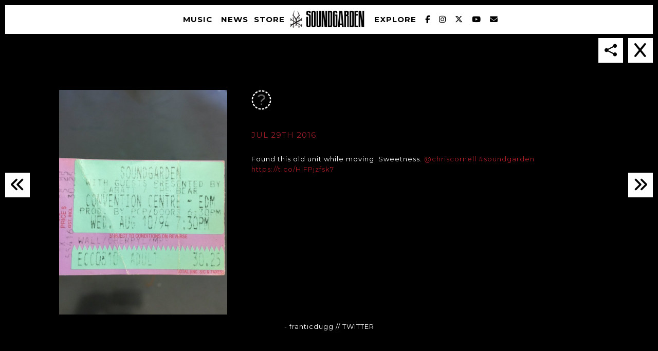

--- FILE ---
content_type: text/html; charset=UTF-8
request_url: https://www.soundgardenworld.com/tcc_social/tweet-758733238604931073-by-franticdugg/
body_size: 10900
content:
<!doctype html>
<!--[if lt IE 7]> <html class="no-js ie6 oldie" lang="en"> <![endif]-->
<!--[if IE 7]>    <html class="no-js ie7 oldie" lang="en"> <![endif]-->
<!--[if IE 8]>    <html class="no-js ie8 oldie" lang="en"> <![endif]-->
<!--[if gt IE 8]><!--> <html class="no-js" lang="en-US"> <!--<![endif]-->
<head>
<meta charset="utf-8">
<meta http-equiv="X-UA-Compatible" content="IE=edge">
<!-- scaling not possible (for smartphones, ipad, etc.) -->
<meta name="viewport" content="width=device-width, initial-scale=1.0, maximum-scale=1.0, user-scalable=0" />
<meta http-equiv="Content-Type" content="text/html; charset=UTF-8" />

<link rel="preload" href="https://cdnjs.cloudflare.com/ajax/libs/font-awesome/6.7.1/css/all.min.css" as="style" onload="this.onload=null;this.rel='stylesheet'">
	<noscript><link rel="stylesheet" href="https://cdnjs.cloudflare.com/ajax/libs/font-awesome/6.7.1/css/all.min.css"></noscript>	

<title>#tweet-758733238604931073 by @franticdugg | Soundgarden</title>

<meta name='robots' content='index, follow, max-image-preview:large, max-snippet:-1, max-video-preview:-1' />
	<style>img:is([sizes="auto" i], [sizes^="auto," i]) { contain-intrinsic-size: 3000px 1500px }</style>
	
	<!-- This site is optimized with the Yoast SEO plugin v26.7 - https://yoast.com/wordpress/plugins/seo/ -->
	<link rel="canonical" href="https://www.soundgardenworld.com/tcc_social/tweet-758733238604931073-by-franticdugg/" />
	<meta property="og:locale" content="en_US" />
	<meta property="og:type" content="article" />
	<meta property="og:title" content="#tweet-758733238604931073 by @franticdugg | Soundgarden" />
	<meta property="og:description" content="Found this old unit while moving. Sweetness. @chriscornell #soundgarden https://t.co/HlFPjzfsk7" />
	<meta property="og:url" content="https://www.soundgardenworld.com/tcc_social/tweet-758733238604931073-by-franticdugg/" />
	<meta property="og:site_name" content="Soundgarden" />
	<meta property="article:publisher" content="https://www.facebook.com/Soundgarden" />
	<meta property="og:image" content="https://www.soundgardenworld.com/wp-content/uploads/2016/07/19794_579a537d7e418612183304.jpg" />
	<meta property="og:image:width" content="900" />
	<meta property="og:image:height" content="1200" />
	<meta property="og:image:type" content="image/jpeg" />
	<meta name="twitter:card" content="summary_large_image" />
	<meta name="twitter:site" content="@soundgarden" />
	<script type="application/ld+json" class="yoast-schema-graph">{"@context":"https://schema.org","@graph":[{"@type":"WebPage","@id":"https://www.soundgardenworld.com/tcc_social/tweet-758733238604931073-by-franticdugg/","url":"https://www.soundgardenworld.com/tcc_social/tweet-758733238604931073-by-franticdugg/","name":"#tweet-758733238604931073 by @franticdugg | Soundgarden","isPartOf":{"@id":"https://www.soundgardenworld.com/#website"},"primaryImageOfPage":{"@id":"https://www.soundgardenworld.com/tcc_social/tweet-758733238604931073-by-franticdugg/#primaryimage"},"image":{"@id":"https://www.soundgardenworld.com/tcc_social/tweet-758733238604931073-by-franticdugg/#primaryimage"},"thumbnailUrl":"https://www.soundgardenworld.com/wp-content/uploads/2016/07/19794_579a537d7e418612183304.jpg","datePublished":"2016-07-29T13:26:19+00:00","breadcrumb":{"@id":"https://www.soundgardenworld.com/tcc_social/tweet-758733238604931073-by-franticdugg/#breadcrumb"},"inLanguage":"en-US","potentialAction":[{"@type":"ReadAction","target":["https://www.soundgardenworld.com/tcc_social/tweet-758733238604931073-by-franticdugg/"]}]},{"@type":"ImageObject","inLanguage":"en-US","@id":"https://www.soundgardenworld.com/tcc_social/tweet-758733238604931073-by-franticdugg/#primaryimage","url":"https://www.soundgardenworld.com/wp-content/uploads/2016/07/19794_579a537d7e418612183304.jpg","contentUrl":"https://www.soundgardenworld.com/wp-content/uploads/2016/07/19794_579a537d7e418612183304.jpg","width":900,"height":1200},{"@type":"BreadcrumbList","@id":"https://www.soundgardenworld.com/tcc_social/tweet-758733238604931073-by-franticdugg/#breadcrumb","itemListElement":[{"@type":"ListItem","position":1,"name":"Home","item":"https://www.soundgardenworld.com/"},{"@type":"ListItem","position":2,"name":"#tweet-758733238604931073 by @franticdugg"}]},{"@type":"WebSite","@id":"https://www.soundgardenworld.com/#website","url":"https://www.soundgardenworld.com/","name":"Soundgarden","description":"Official Website of the Soundgarden. Contains the latest news about the band, upcoming live events, videos, photos and merchandise available in webstore.","potentialAction":[{"@type":"SearchAction","target":{"@type":"EntryPoint","urlTemplate":"https://www.soundgardenworld.com/?s={search_term_string}"},"query-input":{"@type":"PropertyValueSpecification","valueRequired":true,"valueName":"search_term_string"}}],"inLanguage":"en-US"}]}</script>
	<!-- / Yoast SEO plugin. -->


<link rel='dns-prefetch' href='//cdnjs.cloudflare.com' />
<link rel='dns-prefetch' href='//www.youtube.com' />
<link rel='dns-prefetch' href='//fonts.googleapis.com' />
<link rel='stylesheet' id='wp-block-library-css' href='https://www.soundgardenworld.com/wp-includes/css/dist/block-library/style.min.css?ver=6.7.4' type='text/css' media='all' />
<style id='classic-theme-styles-inline-css' type='text/css'>
/*! This file is auto-generated */
.wp-block-button__link{color:#fff;background-color:#32373c;border-radius:9999px;box-shadow:none;text-decoration:none;padding:calc(.667em + 2px) calc(1.333em + 2px);font-size:1.125em}.wp-block-file__button{background:#32373c;color:#fff;text-decoration:none}
</style>
<style id='global-styles-inline-css' type='text/css'>
:root{--wp--preset--aspect-ratio--square: 1;--wp--preset--aspect-ratio--4-3: 4/3;--wp--preset--aspect-ratio--3-4: 3/4;--wp--preset--aspect-ratio--3-2: 3/2;--wp--preset--aspect-ratio--2-3: 2/3;--wp--preset--aspect-ratio--16-9: 16/9;--wp--preset--aspect-ratio--9-16: 9/16;--wp--preset--color--black: #000000;--wp--preset--color--cyan-bluish-gray: #abb8c3;--wp--preset--color--white: #ffffff;--wp--preset--color--pale-pink: #f78da7;--wp--preset--color--vivid-red: #cf2e2e;--wp--preset--color--luminous-vivid-orange: #ff6900;--wp--preset--color--luminous-vivid-amber: #fcb900;--wp--preset--color--light-green-cyan: #7bdcb5;--wp--preset--color--vivid-green-cyan: #00d084;--wp--preset--color--pale-cyan-blue: #8ed1fc;--wp--preset--color--vivid-cyan-blue: #0693e3;--wp--preset--color--vivid-purple: #9b51e0;--wp--preset--gradient--vivid-cyan-blue-to-vivid-purple: linear-gradient(135deg,rgba(6,147,227,1) 0%,rgb(155,81,224) 100%);--wp--preset--gradient--light-green-cyan-to-vivid-green-cyan: linear-gradient(135deg,rgb(122,220,180) 0%,rgb(0,208,130) 100%);--wp--preset--gradient--luminous-vivid-amber-to-luminous-vivid-orange: linear-gradient(135deg,rgba(252,185,0,1) 0%,rgba(255,105,0,1) 100%);--wp--preset--gradient--luminous-vivid-orange-to-vivid-red: linear-gradient(135deg,rgba(255,105,0,1) 0%,rgb(207,46,46) 100%);--wp--preset--gradient--very-light-gray-to-cyan-bluish-gray: linear-gradient(135deg,rgb(238,238,238) 0%,rgb(169,184,195) 100%);--wp--preset--gradient--cool-to-warm-spectrum: linear-gradient(135deg,rgb(74,234,220) 0%,rgb(151,120,209) 20%,rgb(207,42,186) 40%,rgb(238,44,130) 60%,rgb(251,105,98) 80%,rgb(254,248,76) 100%);--wp--preset--gradient--blush-light-purple: linear-gradient(135deg,rgb(255,206,236) 0%,rgb(152,150,240) 100%);--wp--preset--gradient--blush-bordeaux: linear-gradient(135deg,rgb(254,205,165) 0%,rgb(254,45,45) 50%,rgb(107,0,62) 100%);--wp--preset--gradient--luminous-dusk: linear-gradient(135deg,rgb(255,203,112) 0%,rgb(199,81,192) 50%,rgb(65,88,208) 100%);--wp--preset--gradient--pale-ocean: linear-gradient(135deg,rgb(255,245,203) 0%,rgb(182,227,212) 50%,rgb(51,167,181) 100%);--wp--preset--gradient--electric-grass: linear-gradient(135deg,rgb(202,248,128) 0%,rgb(113,206,126) 100%);--wp--preset--gradient--midnight: linear-gradient(135deg,rgb(2,3,129) 0%,rgb(40,116,252) 100%);--wp--preset--font-size--small: 13px;--wp--preset--font-size--medium: 20px;--wp--preset--font-size--large: 36px;--wp--preset--font-size--x-large: 42px;--wp--preset--spacing--20: 0.44rem;--wp--preset--spacing--30: 0.67rem;--wp--preset--spacing--40: 1rem;--wp--preset--spacing--50: 1.5rem;--wp--preset--spacing--60: 2.25rem;--wp--preset--spacing--70: 3.38rem;--wp--preset--spacing--80: 5.06rem;--wp--preset--shadow--natural: 6px 6px 9px rgba(0, 0, 0, 0.2);--wp--preset--shadow--deep: 12px 12px 50px rgba(0, 0, 0, 0.4);--wp--preset--shadow--sharp: 6px 6px 0px rgba(0, 0, 0, 0.2);--wp--preset--shadow--outlined: 6px 6px 0px -3px rgba(255, 255, 255, 1), 6px 6px rgba(0, 0, 0, 1);--wp--preset--shadow--crisp: 6px 6px 0px rgba(0, 0, 0, 1);}:where(.is-layout-flex){gap: 0.5em;}:where(.is-layout-grid){gap: 0.5em;}body .is-layout-flex{display: flex;}.is-layout-flex{flex-wrap: wrap;align-items: center;}.is-layout-flex > :is(*, div){margin: 0;}body .is-layout-grid{display: grid;}.is-layout-grid > :is(*, div){margin: 0;}:where(.wp-block-columns.is-layout-flex){gap: 2em;}:where(.wp-block-columns.is-layout-grid){gap: 2em;}:where(.wp-block-post-template.is-layout-flex){gap: 1.25em;}:where(.wp-block-post-template.is-layout-grid){gap: 1.25em;}.has-black-color{color: var(--wp--preset--color--black) !important;}.has-cyan-bluish-gray-color{color: var(--wp--preset--color--cyan-bluish-gray) !important;}.has-white-color{color: var(--wp--preset--color--white) !important;}.has-pale-pink-color{color: var(--wp--preset--color--pale-pink) !important;}.has-vivid-red-color{color: var(--wp--preset--color--vivid-red) !important;}.has-luminous-vivid-orange-color{color: var(--wp--preset--color--luminous-vivid-orange) !important;}.has-luminous-vivid-amber-color{color: var(--wp--preset--color--luminous-vivid-amber) !important;}.has-light-green-cyan-color{color: var(--wp--preset--color--light-green-cyan) !important;}.has-vivid-green-cyan-color{color: var(--wp--preset--color--vivid-green-cyan) !important;}.has-pale-cyan-blue-color{color: var(--wp--preset--color--pale-cyan-blue) !important;}.has-vivid-cyan-blue-color{color: var(--wp--preset--color--vivid-cyan-blue) !important;}.has-vivid-purple-color{color: var(--wp--preset--color--vivid-purple) !important;}.has-black-background-color{background-color: var(--wp--preset--color--black) !important;}.has-cyan-bluish-gray-background-color{background-color: var(--wp--preset--color--cyan-bluish-gray) !important;}.has-white-background-color{background-color: var(--wp--preset--color--white) !important;}.has-pale-pink-background-color{background-color: var(--wp--preset--color--pale-pink) !important;}.has-vivid-red-background-color{background-color: var(--wp--preset--color--vivid-red) !important;}.has-luminous-vivid-orange-background-color{background-color: var(--wp--preset--color--luminous-vivid-orange) !important;}.has-luminous-vivid-amber-background-color{background-color: var(--wp--preset--color--luminous-vivid-amber) !important;}.has-light-green-cyan-background-color{background-color: var(--wp--preset--color--light-green-cyan) !important;}.has-vivid-green-cyan-background-color{background-color: var(--wp--preset--color--vivid-green-cyan) !important;}.has-pale-cyan-blue-background-color{background-color: var(--wp--preset--color--pale-cyan-blue) !important;}.has-vivid-cyan-blue-background-color{background-color: var(--wp--preset--color--vivid-cyan-blue) !important;}.has-vivid-purple-background-color{background-color: var(--wp--preset--color--vivid-purple) !important;}.has-black-border-color{border-color: var(--wp--preset--color--black) !important;}.has-cyan-bluish-gray-border-color{border-color: var(--wp--preset--color--cyan-bluish-gray) !important;}.has-white-border-color{border-color: var(--wp--preset--color--white) !important;}.has-pale-pink-border-color{border-color: var(--wp--preset--color--pale-pink) !important;}.has-vivid-red-border-color{border-color: var(--wp--preset--color--vivid-red) !important;}.has-luminous-vivid-orange-border-color{border-color: var(--wp--preset--color--luminous-vivid-orange) !important;}.has-luminous-vivid-amber-border-color{border-color: var(--wp--preset--color--luminous-vivid-amber) !important;}.has-light-green-cyan-border-color{border-color: var(--wp--preset--color--light-green-cyan) !important;}.has-vivid-green-cyan-border-color{border-color: var(--wp--preset--color--vivid-green-cyan) !important;}.has-pale-cyan-blue-border-color{border-color: var(--wp--preset--color--pale-cyan-blue) !important;}.has-vivid-cyan-blue-border-color{border-color: var(--wp--preset--color--vivid-cyan-blue) !important;}.has-vivid-purple-border-color{border-color: var(--wp--preset--color--vivid-purple) !important;}.has-vivid-cyan-blue-to-vivid-purple-gradient-background{background: var(--wp--preset--gradient--vivid-cyan-blue-to-vivid-purple) !important;}.has-light-green-cyan-to-vivid-green-cyan-gradient-background{background: var(--wp--preset--gradient--light-green-cyan-to-vivid-green-cyan) !important;}.has-luminous-vivid-amber-to-luminous-vivid-orange-gradient-background{background: var(--wp--preset--gradient--luminous-vivid-amber-to-luminous-vivid-orange) !important;}.has-luminous-vivid-orange-to-vivid-red-gradient-background{background: var(--wp--preset--gradient--luminous-vivid-orange-to-vivid-red) !important;}.has-very-light-gray-to-cyan-bluish-gray-gradient-background{background: var(--wp--preset--gradient--very-light-gray-to-cyan-bluish-gray) !important;}.has-cool-to-warm-spectrum-gradient-background{background: var(--wp--preset--gradient--cool-to-warm-spectrum) !important;}.has-blush-light-purple-gradient-background{background: var(--wp--preset--gradient--blush-light-purple) !important;}.has-blush-bordeaux-gradient-background{background: var(--wp--preset--gradient--blush-bordeaux) !important;}.has-luminous-dusk-gradient-background{background: var(--wp--preset--gradient--luminous-dusk) !important;}.has-pale-ocean-gradient-background{background: var(--wp--preset--gradient--pale-ocean) !important;}.has-electric-grass-gradient-background{background: var(--wp--preset--gradient--electric-grass) !important;}.has-midnight-gradient-background{background: var(--wp--preset--gradient--midnight) !important;}.has-small-font-size{font-size: var(--wp--preset--font-size--small) !important;}.has-medium-font-size{font-size: var(--wp--preset--font-size--medium) !important;}.has-large-font-size{font-size: var(--wp--preset--font-size--large) !important;}.has-x-large-font-size{font-size: var(--wp--preset--font-size--x-large) !important;}
:where(.wp-block-post-template.is-layout-flex){gap: 1.25em;}:where(.wp-block-post-template.is-layout-grid){gap: 1.25em;}
:where(.wp-block-columns.is-layout-flex){gap: 2em;}:where(.wp-block-columns.is-layout-grid){gap: 2em;}
:root :where(.wp-block-pullquote){font-size: 1.5em;line-height: 1.6;}
</style>
<link rel='stylesheet' id='rs-plugin-settings-css' href='https://www.soundgardenworld.com/wp-content/plugins/revslider/public/assets/css/rs6.css?ver=6.1.3' type='text/css' media='all' />
<style id='rs-plugin-settings-inline-css' type='text/css'>
.tp-caption a{color:#ff7302;text-shadow:none;-webkit-transition:all 0.2s ease-out;-moz-transition:all 0.2s ease-out;-o-transition:all 0.2s ease-out;-ms-transition:all 0.2s ease-out}.tp-caption a:hover{color:#ffa902}
</style>
<link rel='stylesheet' id='default-style-css' href='https://www.soundgardenworld.com/wp-content/themes/soundgarden/dist/css/main.css?ver=1.6' type='text/css' media='all' />
<link rel='stylesheet' id='mqueries-style-css' href='https://www.soundgardenworld.com/wp-content/themes/soundgarden/files/css/mqueries.css?ver=1.0' type='text/css' media='all' />
<link rel='stylesheet' id='sr_fonts-css' href='https://fonts.googleapis.com/css?family=Montserrat%3A400%2C700&#038;subset=latin%2Ccyrillic-ext&#038;ver=6.7.4' type='text/css' media='all' />
<script type="text/javascript" src="https://www.soundgardenworld.com/wp-includes/js/jquery/jquery.min.js?ver=3.7.1" id="jquery-core-js"></script>
<script type="text/javascript" src="https://www.soundgardenworld.com/wp-includes/js/jquery/jquery-migrate.min.js?ver=3.4.1" id="jquery-migrate-js"></script>
<script type="text/javascript" src="https://www.soundgardenworld.com/wp-content/themes/soundgarden/files/js/jquery.modernizr.min.js?ver=2.0.6" id="modernizr-js"></script>
<link rel="https://api.w.org/" href="https://www.soundgardenworld.com/wp-json/" /><link rel='shortlink' href='https://www.soundgardenworld.com/?p=19794' />
<link rel="alternate" title="oEmbed (JSON)" type="application/json+oembed" href="https://www.soundgardenworld.com/wp-json/oembed/1.0/embed?url=https%3A%2F%2Fwww.soundgardenworld.com%2Ftcc_social%2Ftweet-758733238604931073-by-franticdugg%2F" />
<link rel="alternate" title="oEmbed (XML)" type="text/xml+oembed" href="https://www.soundgardenworld.com/wp-json/oembed/1.0/embed?url=https%3A%2F%2Fwww.soundgardenworld.com%2Ftcc_social%2Ftweet-758733238604931073-by-franticdugg%2F&#038;format=xml" />
<link rel="shortcut icon" href="//soundgardenworld.com/wp-content/uploads/2015/11/logo1.png"/>
        <script>
			/* <![CDATA[ */
			(function() {
  var _fbq = window._fbq || (window._fbq = []);
  if (!_fbq.loaded) {
    var fbds = document.createElement('script');
    fbds.async = true;
    fbds.src = '//connect.facebook.net/en_US/fbds.js';
    var s = document.getElementsByTagName('script')[0];
    s.parentNode.insertBefore(fbds, s);
    _fbq.loaded = true;
  }
  _fbq.push(['addPixelId', '292653724221981']);
})();
window._fbq = window._fbq || [];
window._fbq.push(['track', 'PixelInitialized', {}]);

/*Google Tag code*/
(function(w,d,s,l,i){w[l]=w[l]||[];w[l].push({'gtm.start':
new Date().getTime(),event:'gtm.js'});var f=d.getElementsByTagName(s)[0],
j=d.createElement(s),dl=l!='dataLayer'?'&l='+l:'';j.async=true;j.src=
'https://www.googletagmanager.com/gtm.js?id='+i+dl;f.parentNode.insertBefore(j,f);
})(window,document,'script','dataLayer','GTM-KFKWM3G');			/* ]]> */
		</script>
        <meta name="generator" content="Powered by Slider Revolution 6.1.3 - responsive, Mobile-Friendly Slider Plugin for WordPress with comfortable drag and drop interface." />
<style type="text/css"> body, .section-title body {font-family: Montserrat;font-weight: 400;font-size: 13px;line-height: 20px;}body strong,body b { font-weight: 700; }input[type=text], input[type=password], input[type=email], textarea { font-family: Montserrat; font-weight: 400; }h1, .section-title h1 {font-family: Montserrat;font-weight: 400;font-size: 40px;line-height: 60px;text-transform: uppercase;}h1 strong,h1 b { font-weight: 700; }.tp-caption.xone-title-big-dark, .tp-caption.xone-title-big-white, .tp-caption.xone-title-big-colored { font-family: Montserrat;font-weight: 400;font-size: 40px;line-height: 60px;text-transform: uppercase;}.tp-caption.xone-title-big-dark strong, .tp-caption.xone-title-big-white strong, .tp-caption.xone-title-big-colored strong, .tp-caption.xone-title-big-dark b, .tp-caption.xone-title-big-white b, .tp-caption.xone-title-big-colored b { font-weight: 700; }h2, .section-title h2 {font-family: Montserrat;font-weight: 400;font-size: 32px;line-height: 48px;text-transform: uppercase;}h2 strong,h2 b { font-weight: 700; }.tp-caption.xone-title-medium-dark, .tp-caption.xone-title-medium-white, .tp-caption.xone-title-medium-colored { font-family: Montserrat;font-weight: 400;font-size: 32px;line-height: 48px;text-transform: uppercase;}.tp-caption.xone-title-medium-dark strong, .tp-caption.xone-title-medium-white strong, .tp-caption.xone-title-medium-colored strong, .tp-caption.xone-title-medium-dark b, .tp-caption.xone-title-medium-white b, .tp-caption.xone-title-medium-colored b { font-weight: 700; }h3, .section-title h3 {font-family: Montserrat;font-weight: 400;font-size: 28px;line-height: 42px;text-transform: uppercase;}h3 strong,h3 b { font-weight: 700; }.tp-caption.xone-title-small-dark, .tp-caption.xone-title-small-white, .tp-caption.xone-title-small-colored { font-family: Montserrat;font-weight: 400;font-size: 28px;line-height: 42px;text-transform: uppercase;}.tp-caption.xone-title-small-dark strong, .tp-caption.xone-title-small-white strong, .tp-caption.xone-title-small-colored strong, .tp-caption.xone-title-small-dark b, .tp-caption.xone-title-small-white b, .tp-caption.xone-title-small-colored b { font-weight: 700; }h4, .section-title h4 {font-family: Montserrat;font-weight: 400;font-size: 24px;line-height: 36px;text-transform: none;}h4 strong,h4 b { font-weight: 700; }#reply-title { font-family: Montserrat;font-weight: 400;font-size: 24px;line-height: 36px;text-transform: none;}h5, .section-title h5 {font-family: Montserrat;font-weight: 400;font-size: 20px;line-height: 30px;text-transform: uppercase;}h5 strong,h5 b { font-weight: 700; }.tp-caption.xone-title-mini-dark, .tp-caption.xone-title-mini-white, .tp-caption.xone-title-mini-colored { font-family: Montserrat;font-weight: 400;font-size: 20px;line-height: 30px;text-transform: uppercase;}.tp-caption.xone-title-mini-dark strong, .tp-caption.xone-title-mini-white strong, .tp-caption.xone-title-mini-colored strong, .tp-caption.xone-title-mini-dark b, .tp-caption.xone-title-mini-white b, .tp-caption.xone-title-mini-colored b { font-weight: 700; }h6, .section-title h6 {font-family: Montserrat;font-weight: 400;font-size: 16px;line-height: 24px;text-transform: uppercase;}h6 strong,h6 b { font-weight: 700; }.filter li a, .readmore-button, .tabs ul.tab-nav li a { font-family: Montserrat;font-weight: 700;}.section-title h2 {font-family: Montserrat;font-weight: 400;font-size: 40px;line-height: 52px;text-transform: uppercase;}.section-title h2 { font-weight: 700; }.section-title h1 {font-family: Montserrat;font-weight: 400;text-transform: uppercase;}.subtitle {font-family: Montserrat;font-weight: 400;font-size: 15px;line-height: 19px;text-transform: uppercase;}.subtitle h2 { font-weight: 700; }blockquote, #blog-comments .comment-date { font-family: Montserrat;font-weight: 400;}nav#main-nav > ul > li > a, nav#responsive-nav > ul li > a {font-family: Montserrat;font-weight: 700;font-size: 15px;text-transform: uppercase;}nav#menu-controls > ul > li a span.c-name {font-family: Montserrat;font-weight: 700;text-transform: uppercase;}nav#main-nav ul .sub-menu li a, nav#responsive-nav .sub-menu li a { font-weight: 700; }input[type=submit], a.sr-button {font-family: Montserrat;font-weight: 700;text-transform: uppercase;}.blog-date .date-day, .counter-value {font-family: Montserrat;font-weight: 400;} 
                 
input[type=submit]:hover { background-color: #b21e28; }
.portfolio-name a:hover { color: #b21e28; }
.filter li a.active, .filter li a:hover { border-color: #b21e28; }
.blog-headline .post-name a:hover { color: #b21e28; }
.readmore-button:hover { border-color: #b21e28; }
a.sr-button3 { border-color: #b21e28; color: #b21e28; }
a.sr-button3:hover { background: #b21e28; }
a.sr-button5 {  border-color: #b21e28; background: #b21e28; }
a.sr-button5:hover { border-color: #b21e28; background: #b21e28; }
.iconbox .fa { color: #b21e28; }
.pricing-accent .price { color: #b21e28; }
.tabs ul.tab-nav li a:hover, .tabs ul.tab-nav li a.active { border-color: #b21e28; }
.toggle-item .toggle-title:hover .toggle-icon .fa, .toggle-item .toggle-active .toggle-icon .fa { color: #b21e28 !important; }
.skill .skill-bar .skill-active { background-color: #b21e28; }
.widget ul li a:hover { color: #b21e28; }
.colored { color: #b21e28; }

.tp-caption.xone-title-big-colored, .tp-caption.xone-title-medium-colored, .tp-caption.xone-title-small-colored, .tp-caption.xone-title-mini-colored, .tp-caption.xone-text-colored { color: #b21e28;   }

 </style><script type="text/javascript">function setREVStartSize(t){try{var h,e=document.getElementById(t.c).parentNode.offsetWidth;if(e=0===e||isNaN(e)?window.innerWidth:e,t.tabw=void 0===t.tabw?0:parseInt(t.tabw),t.thumbw=void 0===t.thumbw?0:parseInt(t.thumbw),t.tabh=void 0===t.tabh?0:parseInt(t.tabh),t.thumbh=void 0===t.thumbh?0:parseInt(t.thumbh),t.tabhide=void 0===t.tabhide?0:parseInt(t.tabhide),t.thumbhide=void 0===t.thumbhide?0:parseInt(t.thumbhide),t.mh=void 0===t.mh||""==t.mh||"auto"===t.mh?0:parseInt(t.mh,0),"fullscreen"===t.layout||"fullscreen"===t.l)h=Math.max(t.mh,window.innerHeight);else{for(var i in t.gw=Array.isArray(t.gw)?t.gw:[t.gw],t.rl)void 0!==t.gw[i]&&0!==t.gw[i]||(t.gw[i]=t.gw[i-1]);for(var i in t.gh=void 0===t.el||""===t.el||Array.isArray(t.el)&&0==t.el.length?t.gh:t.el,t.gh=Array.isArray(t.gh)?t.gh:[t.gh],t.rl)void 0!==t.gh[i]&&0!==t.gh[i]||(t.gh[i]=t.gh[i-1]);var r,a=new Array(t.rl.length),n=0;for(var i in t.tabw=t.tabhide>=e?0:t.tabw,t.thumbw=t.thumbhide>=e?0:t.thumbw,t.tabh=t.tabhide>=e?0:t.tabh,t.thumbh=t.thumbhide>=e?0:t.thumbh,t.rl)a[i]=t.rl[i]<window.innerWidth?0:t.rl[i];for(var i in r=a[0],a)r>a[i]&&0<a[i]&&(r=a[i],n=i);var d=e>t.gw[n]+t.tabw+t.thumbw?1:(e-(t.tabw+t.thumbw))/t.gw[n];h=t.gh[n]*d+(t.tabh+t.thumbh)}void 0===window.rs_init_css&&(window.rs_init_css=document.head.appendChild(document.createElement("style"))),document.getElementById(t.c).height=h,window.rs_init_css.innerHTML+="#"+t.c+"_wrapper { height: "+h+"px }"}catch(t){console.log("Failure at Presize of Slider:"+t)}};</script>
<style id="sccss">#timeline-content .ti--content {
    z-index: 9;
    position: relative;
}

@media only screen and (max-width: 1440px){
  
}
@media only screen and (max-width: 1200px){
 
}
@media only screen and (max-width: 1024px){

}
@media only screen and (max-width: 768px){
 
}
</style>
<meta name="facebook-domain-verification" content="ow93wnbu67wb8m0julqi4cbas3be7q" />

<!-- Google Code for Soundgarden - Site - 540 Day Conversion Page -->
<!-- Google Code for Remarketing Tag -->
<!--------------------------------------------------
Remarketing tags may not be associated with personally identifiable information or placed on pages related to sensitive categories. See more information and instructions on how to setup the tag on: http://google.com/ads/remarketingsetup
--------------------------------------------------->
<script type="text/javascript">
/* <![CDATA[ */
var google_conversion_id = 970376327;
var google_conversion_label = "sbZECKPxzXAQh4nbzgM";
var google_custom_params = window.google_tag_params;
var google_remarketing_only = true;
/* ]]> */
</script>
<script type="text/javascript" src="//www.googleadservices.com/pagead/conversion.js">
</script>
<noscript>
<div style="display:inline;">
<img height="1" width="1" style="border-style:none;" alt="" src="//googleads.g.doubleclick.net/pagead/viewthroughconversion/970376327/?value=1.00&currency_code=USD&label=sbZECKPxzXAQh4nbzgM&guid=ON&script=0"/>
</div>
</noscript>

<!-- Google tag (gtag.js) -->
<script async src="https://www.googletagmanager.com/gtag/js?id=G-TCML4QCLET"></script>
<script>
  window.dataLayer = window.dataLayer || [];
  function gtag(){dataLayer.push(arguments);}
  gtag('js', new Date());

  gtag('config', 'G-TCML4QCLET');
</script>
</head>

<body class="tcc_social-template-default single single-tcc_social tweet-758733238604931073-by-franticdugg">
<div id="black-bar"></div>
<!-- PAGELOADER -->
<div id="page-loader">
	<div class="page-loader-inner">
				<div class="loader-icon"><span class="spinner"></span><span></span></div>
	</div>
</div>
<!-- PAGELOADER -->

<!-- PAGE CONTENT -->
<div id="page-content" class="fixed-header">
	
  <!-- HEADER -->
	<header id="header" class="light-header ">
		<div class="header-inner clearfix">
			<div id="bars-big"><i class="fa fa-bars fa-2x"></i></div>
			<div id="logo">
				<a id="default-logo" class="logotype" href="https://www.soundgardenworld.com"></a>
			</div>

			
			<!-- MENU -->

<nav id="main-nav" class="menu-main-menu-container"><ul id="primary" class=""><li  class="superline menu-item menu-home"><a href="https://www.soundgardenworld.com/" class="roll"><span data-title="Home">Home</span></a></li>
<li  class="superline menu-item menu-music"><a href="https://www.soundgardenworld.com/music/" class="roll"><span data-title="Music">Music</span></a></li>
<li  class="superline menu-item menu-news"><a href="https://www.soundgardenworld.com/news/" class="roll"><span data-title="News">News</span></a></li>
<li  class="superline menu-item menu-store"><a href="http://smarturl.it/soundgardenshop" class="roll" target="_blank"><span data-title="Store">Store</span></a></li>
<li  class="superline menu-item menu-explore"><a href="https://www.soundgardenworld.com/explore/" class="roll"><span data-title="Explore">Explore</span></a>
<ul class="sub-menu">
	<li  class="superline menu-item menu-photos"><a href="https://www.soundgardenworld.com/explore/photos/"><span data-title="Photos">Photos</span></a></li>
	<li  class="superline menu-item menu-videos"><a href="https://www.soundgardenworld.com/explore/videos/"><span data-title="Videos">Videos</span></a></li>
	<li  class="superline menu-item menu-fan-feed"><a href="https://www.soundgardenworld.com/explore/fan-feed/"><span data-title="Fan Feed">Fan Feed</span></a></li>
	<li  class="superline menu-item menu-the-band"><a href="https://www.soundgardenworld.com/explore/the-band/"><span data-title="The Band">The Band</span></a></li>
</ul>
</li>
<li  class="superline menu-item menu-facebook"><a href="https://www.facebook.com/Soundgarden" class="roll" target="_blank"><span data-title="Facebook">Facebook</span></a></li>
<li  class="superline menu-item menu-instagram"><a href="https://instagram.com/soundgarden" class="roll" target="_blank"><span data-title="Instagram">Instagram</span></a></li>
<li  class="superline menu-item menu-twitter"><a href="https://twitter.com/soundgarden" class="roll" target="_blank"><span data-title="Twitter">Twitter</span></a></li>
<li  class="superline menu-item menu-youtube"><a href="https://www.youtube.com/user/SoundgardenVEVO" class="roll" target="_blank"><span data-title="YouTube">YouTube</span></a></li>
<li  class="superline menu-item menu-newsletter"><a href="https://www.soundgardenworld.com#section-newsletter" class="scroll-to"><span data-title="Newsletter">Newsletter</span></a></li>
</ul></nav>				<div class="social-menu">
					<a href="https://www.facebook.com/Soundgarden" target="_blank"><i class="fa fa-facebook"></i></a>
					<a href="https://instagram.com/soundgarden" target="_blank"><i class="fa fa-instagram"></i></a>
					<a href="https://twitter.com/soundgarden" target="_blank"><i class="fa fa-twitter"></i></a>
					<a href="/#newsletter"><i class="fa fa-envelope"></i></a>
				</div>
			<!-- MENU -->
			
		</div> <!-- END .header-inner -->
	</header> <!-- END header -->
	<!-- HEADER -->

	<!-- PAGEBODY -->
	<div id="page-body" class="page-body">

    <section id="section-social" class="single-social">

      <article class="hidden">

        <h1 class="landing-title">#tweet-758733238604931073 by @franticdugg</h1>

        <div class="content">
          <div id="news-popup" class="social-popup single-popup" data-share-url="https://www.soundgardenworld.com/tcc_social/tweet-758733238604931073-by-franticdugg/">
                        <aside class="sidebar"><img width="768" height="1024" src="https://www.soundgardenworld.com/wp-content/uploads/2016/07/19794_579a537d7e418612183304-768x1024.jpg" class="attachment-large size-large" alt="" decoding="async" fetchpriority="high" srcset="https://www.soundgardenworld.com/wp-content/uploads/2016/07/19794_579a537d7e418612183304-768x1024.jpg 768w, https://www.soundgardenworld.com/wp-content/uploads/2016/07/19794_579a537d7e418612183304-225x300.jpg 225w, https://www.soundgardenworld.com/wp-content/uploads/2016/07/19794_579a537d7e418612183304.jpg 900w" sizes="(max-width: 768px) 100vw, 768px" /></aside>
                        <div class="content">
              <span class="social-network"><i class="fa fa-twitter"></i></span>
              <p class="date">Jul 29th 2016</p>
              <span class="text"><p>Found this old unit while moving. Sweetness. <a href="http://twitter.com/chriscornell">@chriscornell</a> <a href="http://twitter.com/search?q=%23soundgarden&amp;src=hash">#soundgarden</a> <a href="https://t.co/HlFPjzfsk7" rel="nofollow">https://t.co/HlFPjzfsk7</a></p>
</span>

                          </div><!-- /.content -->
            <p class="social-user">- franticdugg <span>// TWITTER</span></p>            <a href="https://www.soundgardenworld.com/explore/fan-feed/" class="mfp-back"></a>
            <div class="nav-bar">
                            <a href="https://www.soundgardenworld.com/tcc_social/tweet-758723994510131200-by-neilrecord/" class="nav-btn next-entry"><i class="fa fa-angle-double-right"></i></a>
                                          <a href="https://www.soundgardenworld.com/tcc_social/instagram-bictx5ibu_r/" class="nav-btn prev-entry"><i class="fa fa-angle-double-left"></i></a>
                          </div><!-- /.nav-bar -->
          </div>
        </div>

      </article>

    </section>


            <section id="newsletter" class="section-margin-top section-margin-bottom section-newsletter">
          <h3 class="section-title sr-animation">soundgarden newsletter</h3>
          <span class="section-logo sr-animation sr-animation-frombottom"></span>
          <div id="newsletter-content">
                          
                          </div>
          </div>
        </section><!-- /#newsletter -->

	</div> <!-- END .page-body -->
	<!-- PAGEBODY -->

	


    <!-- FOOTER -->
    <footer class="section">
      <div class="footerinner align-center text-light">

                        <div class="back-to-top">
          <a id="backtotop" href="#" class="btn backtotop-btn"><i class="fa fa-angle-double-up"></i></a>
        </div>
                <p class="copyright">
                <span>&copy; 2026 Soundgarden</span> <span><a href="http://privacypolicy.umusic.com/terms/" target="_blank">Terms & Conditions</a> | <a href="http://privacypolicy.umusic.com/" target="_blank">Privacy Policy</a></span>                  <span>| WEBSITE PRODUCED BY <a href="http://www.thecreativecorporation.com" target="_blank">THE CREATIVE CORPORATION</a></span>
          <span>IN COLLABORATION WITH <a href="http://suspendedinlight.com/" target="_blank">SUSPENDED IN LIGHT</a></span>
        </p>


              </div>
    </footer>
    <!-- FOOTER -->

</div> <!-- END #page-content -->
<!-- PAGE CONTENT -->

<script id="share_tpl" type="text/html">
<div class="mfp-share mfp-prevent-close js-popup-share">
  <a href="https://twitter.com/intent/tweet?text={{url}}" target="_blank"><i class="fa-brands fa-x-twitter mfp-prevent-close"></i></a>
  <a href="https://www.facebook.com/sharer/sharer.php?u={{url}}" target="_blank"><i class="fa-brands fa-facebook-f mfp-prevent-close"></i></a>
</div>
</script>

<script id="social_tpl" type="text/html">
<div class="masonry-item">
  <div class="sr-animation js-social social-post {{#image}}social-post-media {{/image}} social-post-{{post_mime_type}}" data-id="{{ID}}" data-mfp-src="{{permalink}}" data-mfp-share="">
    {{#image}}
    <div class="media">
      <div class="arrow"></div>
      <span class="hover-masked-item fan-photo"><img src="{{image}}" alt="{{post_title}}"/><svg class="svg-mask" width="100%" height="100%"></svg></span>
    </div>
    {{/image}}
    <div class="social-content {{css}}">
      {{{post_content}}}
    </div>
    {{#author}}
    <p class="social-user">- {{author}} <span>// {{network}}</span></p>
    {{/author}}
    <span class="social-network"><i class="fa fa-{{post_mime_type}}"></i></span>
  </div>
</div>
</script>

<script id="photo_tpl" type="text/html">
<div class="masonry-item hover-masked-item gallery-photo">
  <a href="{{permalink}}" title="{{caption}}" class="inner js-photo" data-mfp-src="{{url}}" data-share-url="{{permalink}}">
     <div class="image"><img class="desaturate" src="{{sizes.medium}}" alt="{{caption}}" /></div>
     <svg class="svg-mask" width="100%" height="100%"></svg>
  </a>
</div>
</script>

<script id="news_tpl" type="text/html">
<a href="{{permalink}}" class="js-news masonry-item news-item">
  {{#image}}
  <div class="hover-masked-item"><img src="{{image}}" alt="{{post_title}}"/><svg class="svg-mask" width="100%" height="100%"></svg></div>
  {{/image}}
  <div class="info">
    <p class="date">{{post_date}}</p>
    <h3 class="title">{{post_title}}</h3>
    <div class="content">{{{excerpt}}}</div>
  </div>
  <p class="read-more">read more</p>
</a>
</script>

<script id="bubble_tpl" type="text/html">
<div class="event">
  <a href="{{link}}">
    <div class="col gig-date"><p class="month">{{month}}</p><p class="day">{{day}}</p><p class="year">{{year}}</p></div>
    <div class="col gig-details"><p class="gig-title">{{title}}</p><p class="gig-place">{{place}}</p></div>
  </a>
</div>
</script>

<script id="video_tpl" type="text/html">
<div class="video-player ghost-valign animated fadeInUp">
    <div class="vcentered">
      <h3 class="countdown"></h3>
      {{#video}}
      <div class="video-preview">
        <div class="col thumbnail"><img src="{{video.thumbnails.standard.url}}" alt=""></div>
        <div class="col info">
          <h4 class="title">{{video.title}}</h4>
          <p class="description">{{video.description}}</p>
        </div>
      </div>
      {{/video}}
    </div>
</div>
</script>

<script id="player_tpl" type="text/html">
<div>{{{stream}}}</div>
</script>

        <script>
			/* <![CDATA[ */
			/*jshint browser:true */
/*!
* FitVids 1.1
*
* Copyright 2013, Chris Coyier - http://css-tricks.com + Dave Rupert - http://daverupert.com
* Credit to Thierry Koblentz - http://www.alistapart.com/articles/creating-intrinsic-ratios-for-video/
* Released under the WTFPL license - http://sam.zoy.org/wtfpl/
*
*/

;(function( $ ){

  'use strict';

  $.fn.fitVids = function( options ) {
    var settings = {
      customSelector: null,
      ignore: null
    };

    if(!document.getElementById('fit-vids-style')) {
      // appendStyles: https://github.com/toddmotto/fluidvids/blob/master/dist/fluidvids.js
      var head = document.head || document.getElementsByTagName('head')[0];
      var css = '.fluid-width-video-wrapper{width:100%;position:relative;padding:0;}.fluid-width-video-wrapper iframe,.fluid-width-video-wrapper object,.fluid-width-video-wrapper embed {position:absolute;top:0;left:0;width:100%;height:100%;}';
      var div = document.createElement("div");
      div.innerHTML = '<p>x</p><style id="fit-vids-style">' + css + '</style>';
      head.appendChild(div.childNodes[1]);
    }

    if ( options ) {
      $.extend( settings, options );
    }

    return this.each(function(){
      var selectors = [
        'iframe[src*="player.vimeo.com"]',
        'iframe[src*="youtube.com"]',
        'iframe[src*="youtube-nocookie.com"]',
        'iframe[src*="kickstarter.com"][src*="video.html"]',
        'object',
        'embed'
      ];

      if (settings.customSelector) {
        selectors.push(settings.customSelector);
      }

      var ignoreList = '.fitvidsignore';

      if(settings.ignore) {
        ignoreList = ignoreList + ', ' + settings.ignore;
      }

      var $allVideos = $(this).find(selectors.join(','));
      $allVideos = $allVideos.not('object object'); // SwfObj conflict patch
      $allVideos = $allVideos.not(ignoreList); // Disable FitVids on this video.

      $allVideos.each(function(){
        var $this = $(this);
        if($this.parents(ignoreList).length > 0) {
          return; // Disable FitVids on this video.
        }
        if (this.tagName.toLowerCase() === 'embed' && $this.parent('object').length || $this.parent('.fluid-width-video-wrapper').length) { return; }
        if ((!$this.css('height') && !$this.css('width')) && (isNaN($this.attr('height')) || isNaN($this.attr('width'))))
        {
          $this.attr('height', 9);
          $this.attr('width', 16);
        }
        var height = ( this.tagName.toLowerCase() === 'object' || ($this.attr('height') && !isNaN(parseInt($this.attr('height'), 10))) ) ? parseInt($this.attr('height'), 10) : $this.height(),
            width = !isNaN(parseInt($this.attr('width'), 10)) ? parseInt($this.attr('width'), 10) : $this.width(),
            aspectRatio = height / width;
        if(!$this.attr('name')){
          var videoName = 'fitvid' + $.fn.fitVids._count;
          $this.attr('name', videoName);
          $.fn.fitVids._count++;
        }
        $this.wrap('<div class="fluid-width-video-wrapper"></div>').parent('.fluid-width-video-wrapper').css('padding-top', (aspectRatio * 100)+'%');
        $this.removeAttr('height').removeAttr('width');
      });
    });
  };
  
  // Internal counter for unique video names.
  $.fn.fitVids._count = 0;
  
// Works with either jQuery or Zepto
})( window.jQuery || window.Zepto );


jQuery('.embed-yt').fitVids();


/* <![CDATA[ */
var google_conversion_id = 996400781;
var google_custom_params = window.google_tag_params;
var google_remarketing_only = true;
/* ]]> */
</script>
<script type="text/javascript" src="//www.googleadservices.com/pagead/conversion.js">
<noscript><iframe src="https://www.googletagmanager.com/ns.html?id=GTM-KFKWM3G"
height="0" width="0" style="display:none;visibility:hidden"></iframe></noscript>			/* ]]> */
		</script>
        <script type="text/javascript" src="https://www.soundgardenworld.com/wp-content/plugins/revslider/public/assets/js/revolution.tools.min.js?ver=6.0&#039; defer=&#039;defer" id="tp-tools-js"></script>
<script type="text/javascript" src="https://www.soundgardenworld.com/wp-content/plugins/revslider/public/assets/js/rs6.min.js?ver=6.1.3&#039; defer=&#039;defer" id="revmin-js"></script>
<script type="text/javascript" src="https://cdnjs.cloudflare.com/ajax/libs/font-awesome/6.7.1/js/all.min.js?ver=6.7.1" id="fontawesome-js" defer="defer" data-wp-strategy="defer"></script>
<script type="text/javascript" src="https://www.youtube.com/player_api?ver=6.7.4" id="ytapi-js"></script>
<script type="text/javascript" id="main-js-extra">
/* <![CDATA[ */
var srvars = {"ajaxurl":"https:\/\/www.soundgardenworld.com\/wp-admin\/admin-ajax.php"};
/* ]]> */
</script>
<script type="text/javascript" src="https://www.soundgardenworld.com/wp-content/themes/soundgarden/dist/js/main.js?ver=1.0" id="main-js"></script>


<!-- Facebook Stuff -->
<div id="fb-root"></div>
<script>(function(d, s, id) {
  var js, fjs = d.getElementsByTagName(s)[0];
  if (d.getElementById(id)) return;
  js = d.createElement(s); js.id = id;
  js.src = "//connect.facebook.net/en_GB/sdk.js#xfbml=1&appId=APP_ID&version=v2.0";
  fjs.parentNode.insertBefore(js, fjs);
}(document, 'script', 'facebook-jssdk'));</script>

</body>
</html>

<!--
Performance optimized by W3 Total Cache. Learn more: https://www.boldgrid.com/w3-total-cache/?utm_source=w3tc&utm_medium=footer_comment&utm_campaign=free_plugin

Page Caching using Disk: Enhanced (SSL caching disabled) 
Database Caching 91/103 queries in 0.058 seconds using Disk

Served from: www.soundgardenworld.com @ 2026-01-18 18:29:54 by W3 Total Cache
-->